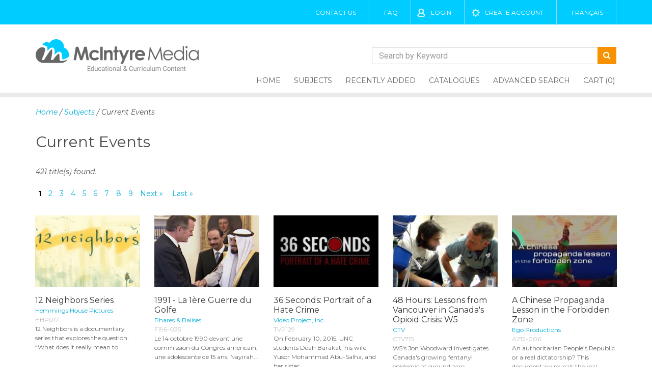

--- FILE ---
content_type: text/html; charset=UTF-8
request_url: https://www.mcintyre.ca/subjects/current-events/68
body_size: 9727
content:
<!DOCTYPE html>
<html lang="en">
    <head>
        <meta charset="utf-8">
        <!-- Force latest available IE rendering engine and Chrome Frame (if installed) -->
        <meta http-equiv="X-UA-Compatible" content="IE=edge,chrome=1">
        <title>Subjects - McIntyre Media Inc. - Educational &amp; Curriculum Video</title>
        <meta name="description" content="">
        <!-- Mobile Screen Resizing -->
        <meta name="viewport" content="width=device-width, initial-scale=1.0">
        <!-- Icons: place in the root directory -->
        <!-- https://github.com/audreyr/favicon-cheat-sheet -->
        <!-- feature detection -->
        <script src="/js/detects.js"></script>
        <!-- stylesheets -->
<link rel="stylesheet" href="/css/bootstrap.min.css">
<link rel="stylesheet" href="/css/main.framework.min.css?v=1600272501" type="text/css">
<link rel="stylesheet" href="/css/hotfix.min.css?v=1529377570" type="text/css">
<link rel="stylesheet" href="/css/main.min.css?v=1709843015" type="text/css">
<link rel="stylesheet" href="https://maxcdn.bootstrapcdn.com/font-awesome/4.7.0/css/font-awesome.min.css">
<script src="/js/jquery.min.js"></script>
<!--<link rel="stylesheet" href="/css/font-awesome.min.css"> --->
<script>
function imgErr(img, defaultimg) {
	var masterdefault = '/images/nophoto.svg';
	if (defaultimg != masterdefault && img.src == defaultimg)
		defaultimg = masterdefault;
	img.src = defaultimg;
}
</script>    </head>
    <body>
        <style>
@media screen and (min-width: 1200px) {
	#menu {
		bottom: -7px;
	}
}
@media screen and (min-width: 40em) {
	.main-header { height: 165px; }
	.main-header .logo { width: 300px; }
}
@media screen and (min-width: 60em) {
	.main-header .logo {
		width: 300px;
	}
}
@media screen and (min-width: 992px) {
	.main-header .logo {
		width: 320px;
	}
}
.main-header form { margin:0; }
.main-header .search-input-group {
	display: flex;
	align-items: stretch;
    margin-bottom: 10px;
}
.main-header input[type="search"] {
	margin-top: 0;
	border-right:0;
}
@media (min-width: 768px) {
	.main-header form { text-align:right; }
	.main-header .inline { display:inline-block; }
	.main-header .search-input-group {
		margin-top: 44px;
		width: 480px;
	}
}
@media (min-width: 768px) and (max-width:991px) {
	.main-header .search-input-group { width: 400px; }
}
@media (min-width: 992px) {
	.main-header { height: 169px; }
}
@media (min-width: 1200px) {
	.main-header { height: auto; }
}
</style>
        
        <!-- Old Browser Warning -->
        <!--[if lt IE 9]>
        <section class="container">
            Did you know that your web browser is a bit old? Some of the content on this site might not work right as a result. <a href="http://whatbrowser.org">Upgrade your browser</a> for a faster, better, and safer web experience.
        </section>
        <![endif]-->
        <!-- Top Header -->
        <div class="top-header">
            <div class="container">
				            	<a href="/contact-us" title="Contact" class="show-desktop">Contact Us</a>
                <a href="/faq" class="show-desktop">FAQ</a>	
                                <a class="login" href="/login">Login</a>
                <a class="create-account" href="/create-account">Create Account</a>
                				<a href="?lang=fr">Français</a>
            </div>
        </div>
        <!-- End Top Header -->
        
        <!-- Main Header -->
        <header class="main-header">
        <div class="container">
            <a class="logo" href="/"><img src="/img/logo.png"  alt="McIntyre Media Inc." /></a>
            
            <form name="myform" action="/advanced-search" method="post">
                <input type="hidden" name="searchtopleft" value="1" />
				<div class="inline">
				<div class="input-group search-input-group">
					<input type="search" class="form-control" id="seach-box-top" name="searchtitle" placeholder="Search by Keyword">
					<button type="submit" class="btn"><i class="fa fa-search"></i></button>
									</div>
				</div>
			</form>
            <nav>
                <!-- Skip Nav Link -->
                <a class="screen-reader screen-reader-focusable" href="#main">Skip to content</a>
                <ul id="menu">
                    <li><a  href="/" title="Home">Home</a></li>
                    <li><a  href="/subjects" title="Subjects">Subjects</a></li>
                    <li><a  href="/recently-added" title="Recently Added">Recently Added</a></li>
                    <li><a  href="/print-catalogues" title="Catalogues">Catalogues</a></li>
                    <li><a  href="/advanced-search/newsearch/1" title="Advanced Search">Advanced Search</a></li>
                    <li class="hide-desktop"><a href="/faq" title="FAQ">FAQ</a></li>
                    <li class="hide-desktop"><a href="/contact-us" title="Contact Us">Contact Us</a></li>
                                        <li><a  href="/cart" title="Cart" class="cart-over">Cart (0)</a></li>
                    <div id="cart-pop">
<table width="100%" border="0" align="center" cellpadding="4" cellspacing="0">
<tr> 
	<th>Item</th>
	<th>Format</th>   
	<th class="right">Price</th>
	<th width="40" class="right">Qty</th>
</tr>
</table>
</div> <!-- close #cart-pop -->
                </ul>
                


            </nav>
            </div>
			<div class="clearfix"></div>
        </header>
        <!-- End Main Header -->
		      
		<main id="main"> <!-- this is closed in footer.php -->

		<section class="middle-content-here">
     		<div class="container">

<em  class="crumbs"><a href="/">Home</a> / <a href="/subjects">Subjects</a> / Current Events</em><br />
<h2>Current Events</h2>

<em>421 title(s) found.</em></p>
<p id="pagination"><a href="/subjects/current-events/68/page/1" class="pagecurrent">1</a> <a href="/subjects/current-events/68/page/2" class="pagelink">2</a> <a href="/subjects/current-events/68/page/3" class="pagelink">3</a> <a href="/subjects/current-events/68/page/4" class="pagelink">4</a> <a href="/subjects/current-events/68/page/5" class="pagelink">5</a> <a href="/subjects/current-events/68/page/6" class="pagelink">6</a> <a href="/subjects/current-events/68/page/7" class="pagelink">7</a> <a href="/subjects/current-events/68/page/8" class="pagelink">8</a> <a href="/subjects/current-events/68/page/9" class="pagelink">9</a>  <a href="/subjects/current-events/68/page/2">Next &raquo;</a>&nbsp; <a title="Last" href="/subjects/current-events/68/page/9">Last &raquo;</a> </p>       			<div class="row result-row">
<div class="result">
	<a class="thumb-link" href="/titles/HHP017" title="12 Neighbors Series" style="background-image:url('https://mcweb1thumbnails.s3.amazonaws.com/HHP017-T.jpg?v=1685028993'),url('/images/nophoto.svg')"></a>
	<h2>12 Neighbors Series</h2>
	<span class="detail"><a href="/producers/hemmings-house-pictures/157">Hemmings House Pictures</a></span>
	<span class="detail">HHP017</span>
	<p>12 Neighbors is a documentary series that explores the question: “What does it really mean to...</p>
    <div class="clear"></div>
</div><div class="result">
	<a class="thumb-link" href="/titles/F196-035" title="1991 - La 1ère Guerre du Golfe" style="background-image:url('https://mcweb1thumbnails.s3.amazonaws.com/F196-035-T.jpg?v=1708964873'),url('/images/nophoto.svg')"></a>
	<h2>1991 - La 1ère Guerre du Golfe</h2>
	<span class="detail"><a href="/producers/phares---balises/105">Phares & Balises</a></span>
	<span class="detail">F196-035</span>
	<p>Le 14 octobre 1990 devant une commission du Congrès américain, une adolescente de 15 ans, Nayirah...</p>
    <div class="clear"></div>
</div><div class="result">
	<a class="thumb-link" href="/titles/TVP129" title="36 Seconds: Portrait of a Hate Crime" style="background-image:url('https://mcweb1thumbnails.s3.amazonaws.com/TVP129-T.jpg?v=1732216198'),url('/images/nophoto.svg')"></a>
	<h2>36 Seconds: Portrait of a Hate Crime</h2>
	<span class="detail"><a href="/producers/video-project--inc/219">Video Project, Inc.</a></span>
	<span class="detail">TVP129</span>
	<p>On February 10, 2015, UNC students Deah Barakat, his wife Yusor Mohammad Abu-Salha, and her sister...</p>
    <div class="clear"></div>
</div><div class="result">
	<a class="thumb-link" href="/titles/CTV715" title="48 Hours: Lessons from Vancouver in Canada's Opioid Crisis: W5" style="background-image:url('https://mcweb1thumbnails.s3.amazonaws.com/CTV715a-T.jpg?v=1685026759'),url('/images/nophoto.svg')"></a>
	<h2>48 Hours: Lessons from Vancouver in Canada's Opioid Crisis: W5</h2>
	<span class="detail"><a href="/producers/ctv/32">CTV</a></span>
	<span class="detail">CTV715</span>
	<p>W5's Jon Woodward investigates Canada's growing fentanyl epidemic at ground zero - Vancouver's...</p>
    <div class="clear"></div>
</div><div class="result">
	<a class="thumb-link" href="/titles/A212-006" title="A Chinese Propaganda Lesson in the Forbidden Zone" style="background-image:url('https://mcweb1thumbnails.s3.amazonaws.com/A212-006.JPG-T.jpg?v=1731288625'),url('/images/nophoto.svg')"></a>
	<h2>A Chinese Propaganda Lesson in the Forbidden Zone</h2>
	<span class="detail"><a href="/producers/ego-productions/317">Ego Productions</a></span>
	<span class="detail">A212-006</span>
	<p>An authoritarian People’s Republic or a real dictatorship? This documentary reveals the real...</p>
    <div class="clear"></div>
</div><div class="result">
	<a class="thumb-link" href="/titles/CTV926" title="A Conversation with the Prime Minister 2022" style="background-image:url('https://mcweb1thumbnails.s3.amazonaws.com/CTV926.JPG-T.jpg?v=1684440715'),url('/images/nophoto.svg')"></a>
	<h2>A Conversation with the Prime Minister 2022</h2>
	<span class="detail"><a href="/producers/ctv/32">CTV</a></span>
	<span class="detail">CTV926</span>
	<p>Prime Minister Justin Trudeau sat down with CTV National News Chief News Anchor and Senior Editor...</p>
    <div class="clear"></div>
</div><div class="result">
	<a class="thumb-link" href="/titles/CTV618" title="A New Approach: W5" style="background-image:url('https://mcweb1thumbnails.s3.amazonaws.com/CTV618-T.jpg?v=1684440715'),url('/images/nophoto.svg')"></a>
	<h2>A New Approach: W5</h2>
	<span class="detail"><a href="/producers/ctv/32">CTV</a></span>
	<span class="detail">CTV618</span>
	<p>In the past three seasons, W5 has been reporting about the crisis of violence in Canadian long-term...</p>
    <div class="clear"></div>
</div><div class="result">
	<a class="thumb-link" href="/titles/CTV766" title="A New Leaf: W5" style="background-image:url('https://mcweb1thumbnails.s3.amazonaws.com/CTV766-T.jpg?v=1713385463'),url('/images/nophoto.svg')"></a>
	<h2>A New Leaf: W5</h2>
	<span class="detail"><a href="/producers/ctv/32">CTV</a></span>
	<span class="detail">CTV766</span>
	<p>Peter Akman reports from Opaskwayak Cree Nation in Manitoba, where Chief Christian Sinclair devised...</p>
    <div class="clear"></div>
</div><div class="result">
	<a class="thumb-link" href="/titles/NSF004" title="A Small Part of Me" style="background-image:url('https://mcweb1thumbnails.s3.amazonaws.com/NSF004a-T.jpg?v=1684440715'),url('/images/nophoto.svg')"></a>
	<h2>A Small Part of Me</h2>
	<span class="detail"><a href="/producers/nootka-street-film-company-inc/164">Nootka Street Film Company Inc.</a></span>
	<span class="detail">NSF004</span>
	<p>Tobin, a transgender teen prepares for his acting debut where he’ll be playing a male leading...</p>
    <div class="clear"></div>
</div><div class="result">
	<a class="thumb-link" href="/titles/CTV783" title="A Space Odyssey: W5" style="background-image:url('https://mcweb1thumbnails.s3.amazonaws.com/CTV783.png-T.jpg?v=1684440715'),url('/images/nophoto.svg')"></a>
	<h2>A Space Odyssey: W5</h2>
	<span class="detail"><a href="/producers/ctv/32">CTV</a></span>
	<span class="detail">CTV783</span>
	<p>Getting a live interview with David Saint-Jacques from the International Space Station takes an...</p>
    <div class="clear"></div>
</div><div class="result">
	<a class="thumb-link" href="/titles/WM0008EN" title="A Stolen Sister - Cheyenne Fox: The Wapikoni Indigenous Filmmakers Collection" style="background-image:url('https://mcweb1thumbnails.s3.amazonaws.com/WM0008.JPG-T.jpg?v=1713657292'),url('/images/nophoto.svg')"></a>
	<h2>A Stolen Sister - Cheyenne Fox: The Wapikoni Indigenous...</h2>
	<span class="detail"><a href="/producers/wapikoni-mobile/430">Wapikoni Mobile</a></span>
	<span class="detail">WM0008EN</span>
	<p>Addresses the collective trauma affecting the First Nations of Canada caused by the missing and...</p>
    <div class="clear"></div>
</div><div class="result">
	<a class="thumb-link" href="/titles/SCTV07" title="A Tested Relationship - The U.S. and Mexico: Great Decisions 2019 Series" style="background-image:url('https://mcweb1thumbnails.s3.amazonaws.com/SCTV07-T.jpg?v=1713657426'),url('/images/nophoto.svg')"></a>
	<h2>A Tested Relationship - The U.S. and Mexico: Great Decisions...</h2>
	<span class="detail"><a href="/producers/scorpion-television/470">Scorpion Television</a></span>
	<span class="detail">SCTV07</span>
	<p>The U.S. relationship with Mexico has been in the spotlight in recent months because of the...</p>
    <div class="clear"></div>
</div><div class="result">
	<a class="thumb-link" href="/titles/CTV705" title="A Time of Healing: W5" style="background-image:url('https://mcweb1thumbnails.s3.amazonaws.com/CTV705-T.jpg?v=1684440715'),url('/images/nophoto.svg')"></a>
	<h2>A Time of Healing: W5</h2>
	<span class="detail"><a href="/producers/ctv/32">CTV</a></span>
	<span class="detail">CTV705</span>
	<p>W5's Victor Malarek follows the recovery of Mykola Nyzhnykovskyi, who was left a triple amputee by...</p>
    <div class="clear"></div>
</div><div class="result">
	<a class="thumb-link" href="/titles/CTV869" title="A Town Divided: W5" style="background-image:url('https://mcweb1thumbnails.s3.amazonaws.com/CTV869-T.jpg?v=1684440715'),url('/images/nophoto.svg')"></a>
	<h2>A Town Divided: W5</h2>
	<span class="detail"><a href="/producers/ctv/32">CTV</a></span>
	<span class="detail">CTV869</span>
	<p>Rayne Gelinas has a crystal clear memory of the day the Pride flag was raised in her small town...</p>
    <div class="clear"></div>
</div><div class="result">
	<a class="thumb-link" href="/titles/ICE023" title="Above All Else" style="background-image:url('https://mcweb1thumbnails.s3.amazonaws.com/ICE023c-T.jpg?v=1684440715'),url('/images/nophoto.svg')"></a>
	<h2>Above All Else</h2>
	<span class="detail"><a href="/producers/indiecan-entertainment-inc/84">Indiecan Entertainment Inc.</a></span>
	<span class="detail">ICE023</span>
	<p>One man will risk it all to stop the tar sands of the Keystone XL oil pipeline from crossing his...</p>
    <div class="clear"></div>
</div><div class="result">
	<a class="thumb-link" href="/titles/CTV660" title="Abusive Care: W5" style="background-image:url('https://mcweb1thumbnails.s3.amazonaws.com/CTV660c-T.jpg?v=1684440715'),url('/images/nophoto.svg')"></a>
	<h2>Abusive Care: W5</h2>
	<span class="detail"><a href="/producers/ctv/32">CTV</a></span>
	<span class="detail">CTV660</span>
	<p>Over the course of a one year investigation, W5 uncovered at least 1,500 cases of staff-to-resident...</p>
    <div class="clear"></div>
</div><div class="result">
	<a class="thumb-link" href="/titles/CTV730" title="Act of Kindness: W5" style="background-image:url('https://mcweb1thumbnails.s3.amazonaws.com/CTV730-T.jpg?v=1684440715'),url('/images/nophoto.svg')"></a>
	<h2>Act of Kindness: W5</h2>
	<span class="detail"><a href="/producers/ctv/32">CTV</a></span>
	<span class="detail">CTV730</span>
	<p>The story of how one Las Vegas bartender comforted a dying Canadian man who was gunned down in the...</p>
    <div class="clear"></div>
</div><div class="result">
	<a class="thumb-link" href="/titles/SVP501" title="Africville: re:LOCATION: How Uprooted Communities Fight to Survive Series" style="background-image:url('https://mcweb1thumbnails.s3.amazonaws.com/SVP501.jpeg-T.jpg?v=1713657292'),url('/images/nophoto.svg')"></a>
	<h2>Africville: re:LOCATION: How Uprooted Communities Fight to...</h2>
	<span class="detail"><a href="/producers/sound-venture/160">Sound Venture</a></span>
	<span class="detail">SVP501</span>
	<p>In Africville, its troubled past and the turbulent present dynamically coalesce to spotlight a...</p>
    <div class="clear"></div>
</div><div class="result">
	<a class="thumb-link" href="/titles/CTV696" title="After Ebola: W5" style="background-image:url('https://mcweb1thumbnails.s3.amazonaws.com/CTV696-T.jpg?v=1685026759'),url('/images/nophoto.svg')"></a>
	<h2>After Ebola: W5</h2>
	<span class="detail"><a href="/producers/ctv/32">CTV</a></span>
	<span class="detail">CTV696</span>
	<p>Before the U.S. Civil War brutally settled the issue of slavery, more than 1,500 freed and...</p>
    <div class="clear"></div>
</div><div class="result">
	<a class="thumb-link" href="/titles/041643" title="After Newtown: Guns in America" style="background-image:url('https://mcweb1thumbnails.s3.amazonaws.com/041643-T.jpg?v=1685028321'),url('/images/nophoto.svg')"></a>
	<h2>After Newtown: Guns in America</h2>
	<span class="detail"><a href="/producers/pbs-video/55">PBS Video</a></span>
	<span class="detail">041643</span>
	<p>In April 1775, it took the Minuteman roughly fifteen seconds to load, aim, and fire each musket at...</p>
    <div class="clear"></div>
</div><div class="result">
	<a class="thumb-link" href="/titles/CTV773" title="Against All Odds: W5" style="background-image:url('https://mcweb1thumbnails.s3.amazonaws.com/CTV773-T.jpg?v=1685026759'),url('/images/nophoto.svg')"></a>
	<h2>Against All Odds: W5</h2>
	<span class="detail"><a href="/producers/ctv/32">CTV</a></span>
	<span class="detail">CTV773</span>
	<p>For decades, Rockford, IL made national headlines - rampant unemployment, gang violence and murders...</p>
    <div class="clear"></div>
</div><div class="result">
	<a class="thumb-link" href="/titles/CTV562" title="Air Rage: W5" style="background-image:url('https://mcweb1thumbnails.s3.amazonaws.com/CTV562-T.jpg?v=1685026759'),url('/images/nophoto.svg')"></a>
	<h2>Air Rage: W5</h2>
	<span class="detail"><a href="/producers/ctv/32">CTV</a></span>
	<span class="detail">CTV562</span>
	<p>The purchase of F-35 fighter jets may be Canada's most costly defence purchase ever, but will the...</p>
    <div class="clear"></div>
</div><div class="result">
	<a class="thumb-link" href="/titles/CTV657" title="All About Tom: W5" style="background-image:url('https://mcweb1thumbnails.s3.amazonaws.com/CTV657b-T.jpg?v=1685026759'),url('/images/nophoto.svg')"></a>
	<h2>All About Tom: W5</h2>
	<span class="detail"><a href="/producers/ctv/32">CTV</a></span>
	<span class="detail">CTV657</span>
	<p>W5's Lloyd Robertson sits down with NDP Leader Tom Mulcair to discuss taking on the Harper...</p>
    <div class="clear"></div>
</div><div class="result">
	<a class="thumb-link" href="/titles/CTV933" title="Amazing Grace: W5" style="background-image:url('https://mcweb1thumbnails.s3.amazonaws.com/CTV933-T.jpg?v=1716302825'),url('/images/nophoto.svg')"></a>
	<h2>Amazing Grace: W5</h2>
	<span class="detail"><a href="/producers/ctv/32">CTV</a></span>
	<span class="detail">CTV933</span>
	<p>Sandie Rinaldo interviews Catherine Wreford Ledlow, who won Season 8 of The Amazing Race Canada...</p>
    <div class="clear"></div>
</div><div class="result">
	<a class="thumb-link" href="/titles/CTV842" title="American Chaos: W5" style="background-image:url('https://mcweb1thumbnails.s3.amazonaws.com/CTV842-T.jpg?v=1685026759'),url('/images/nophoto.svg')"></a>
	<h2>American Chaos: W5</h2>
	<span class="detail"><a href="/producers/ctv/32">CTV</a></span>
	<span class="detail">CTV842</span>
	<p>The United States of America is embroiled in some of the greatest challenges it's faced in decades...</p>
    <div class="clear"></div>
</div><div class="result">
	<a class="thumb-link" href="/titles/TVP085" title="American Totem: Reckoning With Gun Cultures" style="background-image:url('https://mcweb1thumbnails.s3.amazonaws.com/TVP085-T.jpg?v=1685028321'),url('/images/nophoto.svg')"></a>
	<h2>American Totem: Reckoning With Gun Cultures</h2>
	<span class="detail"><a href="/producers/video-project--inc/219">Video Project, Inc.</a></span>
	<span class="detail">TVP085</span>
	<p>After public mass shootings, the national gun debate consists of predictable talking points that...</p>
    <div class="clear"></div>
</div><div class="result">
	<a class="thumb-link" href="/titles/PR0012" title="American Trial: The Eric Garner Story" style="background-image:url('https://mcweb1thumbnails.s3.amazonaws.com/PR0012.png-T.jpg?v=1685028321'),url('/images/nophoto.svg')"></a>
	<h2>American Trial: The Eric Garner Story</h2>
	<span class="detail"><a href="/producers/passion-river-films/222">Passion River Films</a></span>
	<span class="detail">PR0012</span>
	<p>The idea is powerfully simple: engage the services of two actual legal teams to create a rigorous...</p>
    <div class="clear"></div>
</div><div class="result">
	<a class="thumb-link" href="/titles/SCTV24" title="Americans and the World: Great Decisions 2020 Series" style="background-image:url('https://mcweb1thumbnails.s3.amazonaws.com/SCTV24-T.jpg?v=1713657426'),url('/images/nophoto.svg')"></a>
	<h2>Americans and the World: Great Decisions 2020 Series</h2>
	<span class="detail"><a href="/producers/scorpion-television/470">Scorpion Television</a></span>
	<span class="detail">SCTV24</span>
	<p>In a democracy, foreign policy and diplomacy must be directed by the people, but survey after...</p>
    <div class="clear"></div>
</div><div class="result">
	<a class="thumb-link" href="/titles/SCTV11" title="America’s Diplomats: Great Decisions 2019 Series" style="background-image:url('https://mcweb1thumbnails.s3.amazonaws.com/SCTV11a.JPG-T.jpg?v=1753492038'),url('/images/nophoto.svg')"></a>
	<h2>America’s Diplomats: Great Decisions 2019 Series</h2>
	<span class="detail"><a href="/producers/scorpion-television/470">Scorpion Television</a></span>
	<span class="detail">SCTV11</span>
	<p>For generations, American diplomats have shaped history. They found support for our independence...</p>
    <div class="clear"></div>
</div><div class="result">
	<a class="thumb-link" href="/titles/PT0025" title="An Astronaut, Plus A Legend - James Hansen: The Green Interview Series" style="background-image:url('https://mcweb1thumbnails.s3.amazonaws.com/PT0025.JPG-T.jpg?v=1713657292'),url('/images/nophoto.svg')"></a>
	<h2>An Astronaut, Plus A Legend - James Hansen: The Green Interview...</h2>
	<span class="detail"><a href="/producers/paper-tiger/130">Paper Tiger</a></span>
	<span class="detail">PT0025</span>
	<p>James Hansen is a NASA scientist who issued the first widely publicized warnings about climate...</p>
    <div class="clear"></div>
</div><div class="result">
	<a class="thumb-link" href="/titles/MB1000" title="Analogue Revolution: How Feminist Media Changed the World" style="background-image:url('https://mcweb1thumbnails.s3.amazonaws.com/MB1000.JPG-T.jpg?v=1709297012'),url('/images/nophoto.svg')"></a>
	<h2>Analogue Revolution: How Feminist Media Changed the World</h2>
	<span class="detail"><a href="/producers/marusya-bociurkiw/550">Marusya Bociurkiw</a></span>
	<span class="detail">MB1000</span>
	<p>Warning: This video contains some brief images from archival women’s magazines and films showing...</p>
    <div class="clear"></div>
</div><div class="result">
	<a class="thumb-link" href="/titles/041953" title="And She Could Be Next" style="background-image:url('https://mcweb1thumbnails.s3.amazonaws.com/041953.png-T.jpg?v=1685028321'),url('/images/nophoto.svg')"></a>
	<h2>And She Could Be Next</h2>
	<span class="detail"><a href="/producers/pbs-video/55">PBS Video</a></span>
	<span class="detail">041953</span>
	<p>And She Could Be Next tells the story of a defiant movement of women of color transforming...</p>
    <div class="clear"></div>
</div><div class="result">
	<a class="thumb-link" href="/titles/PT0009" title="Anders Hayden: A Good Life Redefined - The Green Interview Series" style="background-image:url('https://mcweb1thumbnails.s3.amazonaws.com/PT0009.png-T.jpg?v=1713657784'),url('/images/nophoto.svg')"></a>
	<h2>Anders Hayden: A Good Life Redefined - The Green Interview Series</h2>
	<span class="detail"><a href="/producers/paper-tiger/130">Paper Tiger</a></span>
	<span class="detail">PT0009</span>
	<p>This episode of The Green Interview features Anders Hayden, author of Sharing the Work Sparing the...</p>
    <div class="clear"></div>
</div><div class="result">
	<a class="thumb-link" href="/titles/NSF005" title="Angela" style="background-image:url('https://mcweb1thumbnails.s3.amazonaws.com/NSF005-T.jpg?v=1685026759'),url('/images/nophoto.svg')"></a>
	<h2>Angela</h2>
	<span class="detail"><a href="/producers/nootka-street-film-company-inc/164">Nootka Street Film Company Inc.</a></span>
	<span class="detail">NSF005</span>
	<p>This short documentary explores a week in the life of Angela - a roller derby athlete and...</p>
    <div class="clear"></div>
</div><div class="result">
	<a class="thumb-link" href="/titles/MCI850" title="Anti-Racism Awareness Playlist" style="background-image:url('https://mcweb1thumbnails.s3.amazonaws.com/MCI850.JPG-T.jpg?v=1685028080'),url('/images/nophoto.svg')"></a>
	<h2>Anti-Racism Awareness Playlist</h2>
	<span class="detail"></span>
	<span class="detail">MCI850</span>
	<p>The video programs and resource guides in this streaming playlist allow viewers to investigate...</p>
    <div class="clear"></div>
</div><div class="result">
	<a class="thumb-link" href="/titles/A269-002" title="Are Financial Markets Going Crazy?" style="background-image:url('https://mcweb1thumbnails.s3.amazonaws.com/F269-002-T.jpg?v=1685029752'),url('/images/nophoto.svg')"></a>
	<h2>Are Financial Markets Going Crazy?</h2>
	<span class="detail"><a href="/producers/ill--gitime-d--fense/332">Illégitime Défense</a></span>
	<span class="detail">A269-002</span>
	<p>In 1995, Nick Leeson almost provokes Baring’s bankruptcy. In 2001, Enron stands accused of a...</p>
    <div class="clear"></div>
</div><div class="result">
	<a class="thumb-link" href="/titles/BAM1341" title="Arrivals: Prison Series 2" style="background-image:url('https://mcweb1thumbnails.s3.amazonaws.com/BAM1341-T.jpg?v=1716476708'),url('/images/nophoto.svg')"></a>
	<h2>Arrivals: Prison Series 2</h2>
	<span class="detail"><a href="/producers/blue-ant-media/92">Blue Ant Media</a></span>
	<span class="detail">BAM1341</span>
	<p>**Contains course language**
The multi-award-winning documentary series returns for a new series...</p>
    <div class="clear"></div>
</div><div class="result">
	<a class="thumb-link" href="/titles/CTV960" title="Arsenic Air: W5" style="background-image:url('https://mcweb1thumbnails.s3.amazonaws.com/CTV960.JPG-T.jpg?v=1711111296'),url('/images/nophoto.svg')"></a>
	<h2>Arsenic Air: W5</h2>
	<span class="detail"><a href="/producers/ctv/32">CTV</a></span>
	<span class="detail">CTV960</span>
	<p>Genevieve Beauchemin investigates why Canada's only copper smelter has been allowed to spew...</p>
    <div class="clear"></div>
</div><div class="result">
	<a class="thumb-link" href="/titles/SCTV22" title="Artificial Intelligence - The Global Race for the New Frontier: Great Decisions 2020 Series" style="background-image:url('https://mcweb1thumbnails.s3.amazonaws.com/SCTV22-T.jpg?v=1713657426'),url('/images/nophoto.svg')"></a>
	<h2>Artificial Intelligence - The Global Race for the New Frontier...</h2>
	<span class="detail"><a href="/producers/scorpion-television/470">Scorpion Television</a></span>
	<span class="detail">SCTV22</span>
	<p>Policymakers in many countries are developing plans and funding research in artificial intelligence...</p>
    <div class="clear"></div>
</div><div class="result">
	<a class="thumb-link" href="/titles/F259-026" title="Ashbal, les lionceaux de Califat" style="background-image:url('https://mcweb1thumbnails.s3.amazonaws.com/F259-026-T.jpg?v=1685029752'),url('/images/nophoto.svg')"></a>
	<h2>Ashbal, les lionceaux de Califat</h2>
	<span class="detail"><a href="/producers/arte-france/304">ARTE France</a>, <a href="/producers/memento/347">Memento</a></span>
	<span class="detail">F259-026</span>
	<p>Les membres de l'Etat Islamique les appellent “les lionceaux”. Ils ont entre 4 et 16 ans. Ils...</p>
    <div class="clear"></div>
</div><div class="result">
	<a class="thumb-link" href="/titles/F259-026" title="Ashbal, les lionceaux de Califat" style="background-image:url('https://mcweb1thumbnails.s3.amazonaws.com/F259-026-T.jpg?v=1685029752'),url('/images/nophoto.svg')"></a>
	<h2>Ashbal, les lionceaux de Califat</h2>
	<span class="detail"><a href="/producers/arte-france/304">ARTE France</a>, <a href="/producers/memento/347">Memento</a></span>
	<span class="detail">F259-026</span>
	<p>Les membres de l'Etat Islamique les appellent “les lionceaux”. Ils ont entre 4 et 16 ans. Ils...</p>
    <div class="clear"></div>
</div><div class="result">
	<a class="thumb-link" href="/titles/A173-036" title="Asian Maids, Invisible Modern Slaves" style="background-image:url('https://s3.amazonaws.com/cinefete.codegenome.com/uploads/product/screenshot/82979/thumb_petites_bonnes_asiatiques.jpg'),url('/images/nophoto.svg')"></a>
	<h2>Asian Maids, Invisible Modern Slaves</h2>
	<span class="detail"><a href="/producers/tournez-s-il-vous-plait/384">Tournez S'il Vous Plait</a></span>
	<span class="detail">A173-036</span>
	<p>In Asia and in the Middle East, in the privacy of many family homes and hidden from the eyes of the...</p>
    <div class="clear"></div>
</div><div class="result">
	<a class="thumb-link" href="/titles/LSD166" title="Ask No Questions" style="background-image:url('https://mcweb1thumbnails.s3.amazonaws.com/LSD166.jpeg-T.jpg?v=1685026759'),url('/images/nophoto.svg')"></a>
	<h2>Ask No Questions</h2>
	<span class="detail"><a href="/producers/lofty-sky-distribution/176">Lofty Sky Distribution</a></span>
	<span class="detail">LSD166</span>
	<p>When Chinese state TV blames his faith for a fiery public suicide, Chen Ruichang is detained in a...</p>
    <div class="clear"></div>
</div><div class="result">
	<a class="thumb-link" href="/titles/CTV498" title="Baby Business: The Murky World of Reproductive Medicine: W5" style="background-image:url('https://mcweb1thumbnails.s3.amazonaws.com/CTV498c-T.jpg?v=1759951388'),url('/images/nophoto.svg')"></a>
	<h2>Baby Business: The Murky World of Reproductive Medicine: W5</h2>
	<span class="detail"><a href="/producers/ctv/32">CTV</a></span>
	<span class="detail">CTV498</span>
	<p>The birth of a new baby signifies hope, promise and family.  But for an estimated one in 10...</p>
    <div class="clear"></div>
</div><div class="result">
	<a class="thumb-link" href="/titles/F269-007" title="Bachar, moi ou le chaos" style="background-image:url('https://mcweb1thumbnails.s3.amazonaws.com/A269-007-T.jpg?v=1695050917'),url('/images/nophoto.svg')"></a>
	<h2>Bachar, moi ou le chaos</h2>
	<span class="detail"><a href="/producers/ill--gitime-d--fense/332">Illégitime Défense</a></span>
	<span class="detail">F269-007</span>
	<p>Alors que la Syrie est en proie à une guerre sanglante qui dure depuis plus de cinq ans, ce...</p>
    <div class="clear"></div>
</div><div class="result">
	<a class="thumb-link" href="/titles/CTV848" title="Balarama: W5" style="background-image:url('https://mcweb1thumbnails.s3.amazonaws.com/CTV848-T.jpg?v=1694110775'),url('/images/nophoto.svg')"></a>
	<h2>Balarama: W5</h2>
	<span class="detail"><a href="/producers/ctv/32">CTV</a></span>
	<span class="detail">CTV848</span>
	<p>Balarama Holness, a law student and community organizer who once played professional Canadian...</p>
    <div class="clear"></div>
</div><div class="result">
	<a class="thumb-link" href="/titles/CTV557" title="Be A Donor: Canada AM" style="background-image:url('https://mcweb1thumbnails.s3.amazonaws.com/CTV557B-T.jpg?v=1685026759'),url('/images/nophoto.svg')"></a>
	<h2>Be A Donor: Canada AM</h2>
	<span class="detail"><a href="/producers/ctv/32">CTV</a></span>
	<span class="detail">CTV557</span>
	<p>Canadian organ donor advocate and recent transplant recipient Hélène Campbell catapulted organ...</p>
    <div class="clear"></div>
</div><div class="result">
	<a class="thumb-link" href="/titles/CTV606" title="Behind the Barn Door: W5" style="background-image:url('https://mcweb1thumbnails.s3.amazonaws.com/CTV606-T.jpg?v=1685026759'),url('/images/nophoto.svg')"></a>
	<h2>Behind the Barn Door: W5</h2>
	<span class="detail"><a href="/producers/ctv/32">CTV</a></span>
	<span class="detail">CTV606</span>
	<p>Egg farming in Canada is a billion - dollar industry with over 600 million dozen eggs produced each...</p>
    <div class="clear"></div>
</div><div class="result">
	<a class="thumb-link" href="/titles/CTV772" title="Benched: W5" style="background-image:url('https://mcweb1thumbnails.s3.amazonaws.com/CTV772.png-T.jpg?v=1699476442'),url('/images/nophoto.svg')"></a>
	<h2>Benched: W5</h2>
	<span class="detail"><a href="/producers/ctv/32">CTV</a></span>
	<span class="detail">CTV772</span>
	<p>Scott Johnson landed his dream gig, touring with one of the biggest rock bands in the world...</p>
    <div class="clear"></div>
</div><div class="result">
	<a class="thumb-link" href="/titles/PR4256" title="Between The Shades" style="background-image:url('https://mcweb1thumbnails.s3.amazonaws.com/PR4256-T.jpg?v=1685028321'),url('/images/nophoto.svg')"></a>
	<h2>Between The Shades</h2>
	<span class="detail"><a href="/producers/passion-river-films/222">Passion River Films</a></span>
	<span class="detail">PR4256</span>
	<p>Fifty conversations exploring the many different shades of being “gay” in America.  This...</p>
    <div class="clear"></div>
</div>				</div> <!-- close .row -->
<!-- Pagination -->
<p id="pagination"><a href="/subjects/current-events/68/page/1" class="pagecurrent">1</a> <a href="/subjects/current-events/68/page/2" class="pagelink">2</a> <a href="/subjects/current-events/68/page/3" class="pagelink">3</a> <a href="/subjects/current-events/68/page/4" class="pagelink">4</a> <a href="/subjects/current-events/68/page/5" class="pagelink">5</a> <a href="/subjects/current-events/68/page/6" class="pagelink">6</a> <a href="/subjects/current-events/68/page/7" class="pagelink">7</a> <a href="/subjects/current-events/68/page/8" class="pagelink">8</a> <a href="/subjects/current-events/68/page/9" class="pagelink">9</a>  <a href="/subjects/current-events/68/page/2">Next &raquo;</a>&nbsp; <a title="Last" href="/subjects/current-events/68/page/9">Last &raquo;</a> </p>			</div> <!-- close .container -->
		</section> <!-- close .middle-content-here -->
        
 		<section class="promo new-one">
            <div class="container">
                <h3>Browse Our Collection By Subject</h3>
            <a class="view-all" href="/subjects">View All Subjects</a>
            </div>
        </section> <!-- End Promo -->
        

    </main>
    <!-- End Main -->
    <!-- Start Footer -->
    <footer>
    <section class="footer-part">
        <div  class="container">
        <div class="row">
                        <div class="col-sm-4 col-lg-3 contact">
                <h3>Contact Us</h3>
                <address>
                    <span style="font-size:20px;font-style:normal;">McIntyre Media Inc.</span><br/>
                    203-75 First Street <br/>
                    Orangeville ON L9W 5B6
                </address>
                <p class="phone" style="font-size: 14px;">Toll Free 1-800-565-3036<br/>
                   
                Fax (519) 942-8489<br />
				Email  <a href="mailto:info@mcintyre.ca">info@mcintyre.ca</a></p>
            </div><!-- End Footer Contact Section -->
                        <div class="col-sm-4 col-lg-3 services">
                <h3>Services</h3>
                <ul>
                    <li><a href="/individual-videos">Individual Videos</a></li>
                    <li><a href="/recently-added">Recently Added</a></li>
                    <li><a href="/oncore-cancore">ON-CORE / CAN-CORE</a></li>
                    <li><a href="/films-on-demand-infobase-learning">Films on Demand / Infobase Learning</a></li>
                    <li><a href="/streaming-and-hosting-services">Streaming & Hosting Services</a></li>
                    <li><a href="/mcintyre-playlists">McIntyre Playlists</a></li>
                </ul>
            </div><!-- End Footer Services Section -->
            <div class="col-md-4 col-lg-3 recent-news">
				
                           
            </div><!-- End Recent News Section -->
                        <div class="col-sm-4 col-lg-3 newsletter-signup">
                <h3>Newsletter Signup</h3>
                <p>Sign up to our Newsletter to receive new program alerts and special offers.</p>
                				<form id="newsletterForm" action="/ajax-newsletter" method="post">
					<input type="email" id="newsletterEmail" name="newsletterEmail" autocomplete="Email" aria-label="Email" maxlength="200" required placeholder="enter your email address">
					<button type="submit" class="newssend"><span class="sr-only">Subscribe</span>&nbsp;</button>
					<p class="text-success" style="display:none;font-weight:bold">Success</p>
					<p class="text-danger" style="display:none;font-weight:bold">Failed</p>
				</form>
				<script type="text/javascript" src="/js/newsletter-signup.js"></script>
                <div class="social-cards-nav">
                    <img class="cards" src="/img/credit-cards-sprite.png" alt="" />
                    <ul class="social">
                        <li><a href="https://www.facebook.com/mcintyremediainc/" target="_blank"><i class="fa fa-facebook-f"></i></a></li>
                        <li><a href="https://twitter.com/mcintyre_media" target="_blank"> <i class="fa fa-twitter"></i></a></li>
                    </ul>
                    </div><!-- end social-cards-nav -->
            </div><!-- End Nesletter Sign up Section -->
            <div class="bottom-content">
                <div class="identity">
                    <img src="/img/mcintyre-logo-white.png" alt="McIntyre Media" />
                    <p>Copyright 2025 McIntyre Media | All rights reserved</p>
                </div><!-- End Bottom Identity Secion -->
                <nav class="bottom-nav">
                    <ul>
                        <li class="current-page"><a href="/" title="">Home</a></li>
                        <li><a href="/individual-videos" title="">Titles</a></li>
                        <li><a href="/about-us" title="">About Us</a></li>
                        
                        <li><a href="/print-catalogues" title="">Catalogues</a></li>
                        <li><a href="/cart" title="">Cart</a></li>
                        <li><a href="/faq" title="">FAQ</a></li>
                        <li><a href="/login" title="">Login</a></li>
                    </ul>
                </nav><!--end Bottom Nav Section -->
                <div class="terms-condition">
                    <a href="/terms-and-conditions" title="terms-and-conditions">Terms and Conditions</a><br/>
                    <a href="/privacy-policy" title="privacy-policy">Privacy Policy</a>
                </div><!-- End Terms and Condition Section -->
            </div>
        </div>
        </div>
        </section>
    </footer>
    <!-- End Footer -->

<script src="/js/bootstrap.min.js"></script>
<script src="/js/main.min.js"></script>
<script>
$(document).ready(function(){
	$('#menu').slicknav();
	
	$(".result").mouseover( function () {
		$(this).find("a.minibluebutton").css("background","#f79100");
 	});
	$(".result").mouseout( function () {
		$(this).find("a.minibluebutton").css("background","#ccc");
 	});
	$(".cart-over").mouseover( function () {
		$("#cart-pop").slideDown("fast");
 	});
	$(".cart-over").mouseout( function () {
		$("#cart-pop").slideUp("fast");
 	});
	
	$(".newssend").click(function() {
		$("#efrm").submit();
	});

});
</script>
<!-- Global site tag (gtag.js) - Google Analytics -->
<script async src="https://www.googletagmanager.com/gtag/js?id=UA-338278-31"></script>
<script>
  window.dataLayer = window.dataLayer || [];
  function gtag(){dataLayer.push(arguments);}
  gtag('js', new Date());

  gtag('config', 'UA-338278-31');
</script>
<!-- Active Campaign tracking -->
<script>
    (function(e,t,o,n,p,r,i){e.visitorGlobalObjectAlias=n;e[e.visitorGlobalObjectAlias]=e[e.visitorGlobalObjectAlias]||function(){(e[e.visitorGlobalObjectAlias].q=e[e.visitorGlobalObjectAlias].q||[]).push(arguments)};e[e.visitorGlobalObjectAlias].l=(new Date).getTime();r=t.createElement("script");r.src=o;r.async=true;i=t.getElementsByTagName("script")[0];i.parentNode.insertBefore(r,i)})(window,document,'https://diffuser-cdn.app-us1.com/diffuser/diffuser.js',"vgo");
    vgo('setAccount', '253013739');
    vgo('setTrackByDefault', true);
    vgo('process');
</script>
    </body>
</html>

--- FILE ---
content_type: text/css
request_url: https://www.mcintyre.ca/css/main.framework.min.css?v=1600272501
body_size: 1946
content:
@import "https://fonts.googleapis.com/css?family=Roboto";@import "https://fonts.googleapis.com/css?family=Montserrat:300,300i,400,400i,700,700i";body,html{font-family:Montserrat,Arial,sans-serif}a,h1,h2,h3,h4,h5,h6{word-wrap:break-word}img,video{height:auto}embed,iframe,img,object,table{max-width:100%}.slicknav_menu,.slicknav_menu *{box-sizing:border-box}html{overflow-y:scroll}body{background:#fff;color:#4c4c4c;line-height:1.5;margin:0}.btn,h1,h2,h3,h4,h5,h6{line-height:1.2;font-weight:400}p{margin:0 0 1.5625em}aside{padding:20px 0}a{color:#07aed8;text-decoration:none}a:active,a:hover{outline:0}a:active,a:focus,a:hover{color:#008fb3;text-decoration:underline}a img{border:none;background:0 0}.link-block{color:#292929;display:block;text-decoration:none;overflow:auto}.link-block>div[class*=col-]{padding:15px}.link-block:hover{color:#292929;background-color:#faf9f9!important}ol,ul{margin:0;padding:0;list-style:none}ol ol,ol ul,ul ol,ul ul{margin-bottom:0}h1,h2,h3,h4,h5,h6{margin:0 0 1em;padding:1em 0 0}.h1,h1{padding-top:.5em}.h4,h4{text-transform:uppercase}hr{margin:2em auto;border-top:1px solid #e5e5e5}.btn{background-color:#f79100;border:1px solid #f79100;border-radius:1px;color:#fff;display:inline-block;font-size:.9375em;margin-right:.3125em;margin-bottom:.3125em;padding:.5em .6875em}.btn.active,.btn:active,.btn:focus,.btn:hover,a .btn:active,a .btn:focus,a .btn:hover{background-color:#ab6400;border-color:#ab6400;color:#fff;text-decoration:none}.btn-secondary{background-color:rgba(17,195,240,0);border-color:#f79100}.btn-secondary.active,.btn-secondary:active,.btn-secondary:focus,.btn-secondary:hover,a .btn-secondary:active,a .btn-secondary:focus,a .btn-secondary:hover{background-color:#0f0f0f;border-color:#0f0f0f}.btn-default{color:#333;background-color:#fff;border-color:#ccc}.btn-default.active,.btn-default:active,.btn-default:focus,.btn-default:hover,a .btn-default:active,a .btn-default:focus,a .btn-default:hover{color:#333;background-color:#d4d4d4;border-color:#8c8c8c}.btn.active,.btn:active{box-shadow:inset 0 .15625em .25em rgba(0,0,0,.15),0 1px .15625em rgba(0,0,0,.05);outline:0}.btn.disabled,.btn[disabled]{box-shadow:none;cursor:not-allowed;opacity:.5;pointer-events:none}.btn-large{font-size:1em;line-height:normal;padding:.6875em .9375em}.btn-block,input[type=submit].btn-block,input[type=reset].btn-block,input[type=button].btn-block{display:block;margin-right:0;padding-right:0;padding-left:0;width:100%}.btn,button,html input[type=button],input[type=submit],input[type=reset]{cursor:pointer;text-align:center;vertical-align:middle;-webkit-appearance:none}.btn:last-child,input.btn{margin-right:0}fieldset,form{margin-bottom:1.5625em}fieldset{border:0;padding:0}label,legend{display:block;font-weight:400;margin:0 0 .3125em;padding:0}form .button,form button{margin-bottom:1.1875em}textarea{height:12em;overflow:auto}input[type=image],input[type=checkbox],input[type=radio]{cursor:pointer;display:inline-block;height:auto;margin-bottom:.3125em;padding:0;width:auto}label input[type=image]+strong,label input[type=checkbox]+strong,label input[type=radio]+strong{cursor:pointer;}input:focus,textarea:focus{border-color:rgba(82,168,236,.8);box-shadow:inset 0 1px 1px rgba(0,0,0,.075),0 0 .5em rgba(82,168,236,.6);outline:0;outline:dotted thin\9}input[type=checkbox]:focus,input[type=file]:focus,select:focus{outline:dotted thin;outline:-webkit-focus-ring-color auto .3125em;outline-offset:-.125em}table{border-collapse:collapse;border-spacing:0;margin-bottom:1.5625em;width:100%}td,th{text-align:left;padding:.5em}th{border-bottom:.125em solid #e5e5e5;font-weight:700;vertical-align:bottom}td{border-top:1px solid #e5e5e5;vertical-align:top}.screen-reader{border:0;clip:rect(0 0 0 0);height:1px;margin:-1px;overflow:hidden;padding:0;position:absolute;width:1px}.screen-reader-focusable:active,.screen-reader-focusable:focus{clip:auto;height:auto;margin:0;overflow:visible;position:static;width:auto}ul.styled{list-style:disc}ul.styled>li{margin-left:18px}ul.two-col{columns:2}ul.three-col{columns:3}.slicknav_btn{position:relative;display:block;vertical-align:middle;float:right;padding:.438em .625em;line-height:1.125em;cursor:pointer}.slicknav_btn .slicknav_icon-bar+.slicknav_icon-bar{margin-top:.188em}.slicknav_menu .slicknav_menutxt{display:block;line-height:1.188em;float:left;color:#fff;font-weight:700;text-shadow:0 1px 3px #000}.slicknav_menu .slicknav_icon{float:left;width:1.125em;height:.875em;margin:.188em 0 0 .438em}.slicknav_menu .slicknav_icon:before{background:0 0;width:1.125em;height:.875em;display:block;content:"";position:absolute}.slicknav_menu .slicknav_no-text{margin:0}.slicknav_menu .slicknav_icon-bar{display:block;width:1.125em;height:.125em;border-radius:1px;box-shadow:0 1px 0 rgba(0,0,0,.25)}.slicknav_menu:after,.slicknav_menu:before{content:" ";display:table}.slicknav_menu:after{clear:both}.slicknav_nav li,.slicknav_nav ul{display:block}.slicknav_nav .slicknav_arrow{font-size:.8em;margin:0 0 0 .4em}.slicknav_nav .slicknav_item{cursor:pointer}.slicknav_nav .slicknav_item .link-block-styled,.slicknav_nav .slicknav_item a{display:inline}.slicknav_nav .link-block-styled,.slicknav_nav .slicknav_row,.slicknav_nav a{display:block}.slicknav_nav .slicknav_parent-link .link-block-styled,.slicknav_nav .slicknav_parent-link a{display:inline}.slicknav_menu{font-size:16px;background:#353535;padding:5px}.slicknav_nav,.slicknav_nav ul{list-style:none;overflow:hidden;padding:0}.slicknav_menu .slicknav_icon-bar{background-color:#fff}.slicknav_btn{margin:5px 5px 6px;text-decoration:none;text-shadow:0 1px 1px rgba(255,255,255,.75);border-radius:4px}.slicknav_nav{clear:both;color:#fff;margin:0;font-size:.875em}.slicknav_nav ul{margin:0 0 0 20px}.slicknav_nav .slicknav_row{padding:5px 10px;margin:2px 5px}.slicknav_nav .slicknav_row:hover{border-radius:6px;background:#ccc;color:#fff}.slicknav_nav .link-block-styled,.slicknav_nav a{padding:5px 10px;margin:2px 5px;text-decoration:none;color:#fff}.link-block:hover .slicknav_nav .link-block-styled,.slicknav_nav .link-block-styled:hover,.slicknav_nav .link-block:hover .link-block-styled,.slicknav_nav a:hover{border-radius:6px;background:#0cf;color:#222}.slicknav_nav .slicknav_txtnode{margin-left:15px}.slicknav_nav .slicknav_item .link-block-styled,.slicknav_nav .slicknav_item a,.slicknav_nav .slicknav_parent-link .link-block-styled,.slicknav_nav .slicknav_parent-link a{padding:0;margin:0}.slicknav_brand{float:left;color:#fff;font-size:18px;line-height:30px;padding:7px 12px;height:44px}@media print{blockquote,img,pre,tr{page-break-inside:avoid}*{background:0 0!important;color:#000!important;box-shadow:none!important;text-shadow:none!important}@page{margin:.5cm}.link-block-styled,.link-block-styled:visited,a,a:visited{text-decoration:underline}[href].link-block-styled:after,a[href]:after{content:" (" attr(href) ")"}[href^="#"].link-block-styled:after,a[href^="#"]:after{content:""}h1,h2,h3,p{orphans:3;widows:3}h1,h2,h3{page-break-after:avoid}blockquote,pre{border-color:#999}thead{display:table-header-group}}@media (min-width:640px){body{line-height:1.5625}.h1,h1{font-size:1.75em}}

--- FILE ---
content_type: text/css
request_url: https://www.mcintyre.ca/css/hotfix.min.css?v=1529377570
body_size: 335
content:
@-ms-viewport{width:device-width;zoom:1}@-o-viewport{width:device-width;zoom:1}@viewport{width:device-width;zoom:1}html{-webkit-text-size-adjust:100%;-ms-text-size-adjust:100%;text-size-adjust:100%}.link-block-styled,a,button,input,label,select,summary,textarea{-ms-touch-action:manipulation;touch-action:manipulation}audio,canvas,progress,video{display:inline-block;vertical-align:baseline}audio:not([controls]){display:none;height:0}img{-ms-interpolation-mode:bicubic}svg:not(:root){overflow:hidden}figure{margin:0}abbr[title]{border-bottom:1px dotted}dfn{font-style:italic}mark{background:#ff0}small{font-size:80%}button,input,optgroup,select,textarea{color:#575757;font:inherit;margin:0;padding:.3125em}button{overflow:visible}button,select{text-transform:none}input,select,textarea{border:1px solid #6d6d6d;border-radius:1px;display:block;line-height:1.5;margin-bottom:1.1875em;width:100%}@media (min-width:40em){input,select,textarea{line-height:1.5625}}optgroup{font-weight:700}input[type=number]::-webkit-inner-spin-button,input[type=number]::-webkit-outer-spin-button{height:auto}input[type=search]::-webkit-search-cancel-button,input[type=search]::-webkit-search-decoration{-webkit-appearance:none}[hidden],template{display:none;visibility:hidden}

--- FILE ---
content_type: text/css
request_url: https://www.mcintyre.ca/css/main.min.css?v=1709843015
body_size: 4109
content:
body{display:flex;flex-direction:column;min-height:100vh}body>main{flex-grow:1;display:flex;flex-direction:column}.top-header{background:#0cf;height:48px;position:relative;top:0;left:0;text-align:center}.top-header a,.top-header .link-block-styled{color:#fff;font-size:12px;text-transform:uppercase;padding:16px 15px;position:relative;top:14px;border-right:1px solid #92d9ef}.top-header a.login,.top-header .login.link-block-styled{background:url(/svg/user-alt.svg) 5px no-repeat;padding-left:35px}.top-header a.create-account,.top-header .create-account.link-block-styled{background:url(/svg/settings.svg) 10px no-repeat;padding-left:35px}.top-header a:last-child,.top-header .link-block-styled:last-child{border-right:none}.main-header .logo{margin:2.0865354539392em 0 3em;float:left}.main-header form{margin-bottom:10px}.main-header .search-input-group{width:100%}.main-header .search-input-group img{max-width:none}.main-header input[type="search"]{font-family:"Roboto",Georgia,Times,serif;font-size:16px;font-weight:300;line-height:1.2;padding:8px 13px;border:1px solid #d0d0d0;border-radius:1px 0 0 1px;width:100%}.main-header .btn{font-size:16px;padding:6px 10px 7px}.main-header .search-input-group .dropdown-toggle{max-height:34px}#menu{display:none;z-index:100}.promo{background:#0cf;color:#fff;text-align:center}.promo a.view-all{background:#fff;padding:10px 20px}.promo .promo-graphic{background:#fff;padding:20px;border:1px solid gainsboro;margin:10px;text-align:center}.promo.new-one{width:100%;padding:0 0 30px 0;margin-top:auto}footer{background-color:#292f33;color:#fff}footer address{margin-bottom:30px}.footer-container h3{font-size:20px;text-transform:uppercase}.services li{margin-bottom:5px}.recent-news{font-size:13px}.news-title{margin-bottom:20px;color:#f79100}.newsletter-signup{font-family:"Roboto",Georgia,Times,serif;font-weight:300}.newsletter-signup input[type="email"]{width:80%;float:left;border:1px solid #fff;padding:10px}.newsletter-signup input[type="button"],.newsletter-signup input[type="submit"],.newsletter-signup button[type="submit"]{width:20%;float:right;background:url(/svg/forma.svg) 17px 50% no-repeat #f79100;border:1px solid #f79100;padding:10px}.social-cards-nav{margin-bottom:35px;display:inline-block}.social-cards-nav .cards{float:left;padding-right:20px}.social-cards-nav .social{float:right;padding-left:20px}.social-cards-nav .social li{display:inline-block;padding:0 0 0 20px}.bottom-content{clear:both}.identity{float:left}.bottom-nav{float:right;margin-bottom:35px}.bottom-nav li{float:left;padding:10px 15px}.bottom-nav li:last-child{padding-right:0}.bottom-nav li a,.bottom-nav li .link-block-styled{color:#fff}.bottom-nav li:first-child a,.bottom-nav li:first-child .link-block-styled{color:#f79100}.terms-condition{text-align:center;margin-bottom:20px;clear:both}.terms-condition a,.terms-condition .link-block-styled{color:#fff;font-size:13px}.banner h2{font-size:95%}.banner p{font-size:80%}.banner a.btn,.banner .btn.link-block-styled{width:100%}.banner.new_custom{float:left;width:100%;background-color:#eaeaea}.banner.new_custom .carousel-indicators{bottom:45px}.banner.new_custom .carousel{padding:0 0 10px}.inner-banner-part{position:absolute;width:100%;z-index:9999;top:20%;left:3%}.inner-banner-part h2{font-size:44px;margin:0;padding:15px 0 0;color:#fff;text-shadow:0 1px 0 #000}.inner-banner-part p{font-size:14px;font-weight:700;padding-right:125px;padding-top:7px;width:100%;color:#fff;text-shadow:0 1px 0 #000}.item-btn{float:left;width:auto;display:inline-block;margin-right:7px}.item-btn .btn,.second-item .btn{font-size:18px;text-transform:uppercase}.second-item{float:left;width:auto;display:inline-block}.carousel{margin-bottom:0;padding:0 40px 30px 40px}.carousel-control{left:-12px}.carousel-control.right{right:-12px}.carousel-indicators{right:50%;top:auto;bottom:0;margin-right:-19px}.carousel-indicators li{background:silver}.carousel-indicators .active{background:#333}.slider-part-here{float:left;width:100%;display:none}.main-inner-head{float:left;width:100%;border:1px solid #ddd;position:relative;background-color:#fff;min-height:380px}.main-inner-head p{font-size:13px;margin:0;padding:65px 15px 0 15px}.main-inner-head .title-view{float:left;width:100%;text-align:right;padding:10px 15px;text-transform:uppercase;color:#f79100;font-size:15px}.over-text-head{position:absolute;width:88%;float:left;background-color:#fff;top:37%;right:6%;text-align:center;border:1px solid #ddd;min-height:90px}.over-text-head p{padding:5px 0;font-size:12px}.over-text-head h4{text-align:center;font-size:13px;text-transform:capitalize;font-weight:700;margin:0;padding:15px 5px 10px}.carousel-control.left,.carousel-control.right{background-image:none}.carousel-control{top:30%;font-size:60px;opacity:1}.carousel-control.right{right:-40px;top:220px}.carousel-control.left{left:-40px;top:220px}.middle-content-here{flex-grow:1;width:100%;padding:20px 0}.in-videos{float:left;width:100%;padding:20px 0;text-align:center;height:540px;cursor:pointer}.in-videos:hover{background:#faf9f9}.in-videos h2{margin:0;padding:10px 0;font-size:30px}.in-videos p{padding:0 0 20px;font-size:16px;color:#9a9a9a;margin:0}.learn-bt{float:left;width:100%}.learn-bt .btn{background-color:transparent;color:#f79100;font-size:16px;text-transform:uppercase;border-width:2px;font-weight:700;padding:7px 20px;bottom:10px;position:absolute;left:120px}.learn-bt .btn:hover{background:#f79100;color:#fff;border:solid 2px #f79100}.our-collection-part{float:left;width:100%;background-color:#fff}.our-collection-part h3{font-weight:700}.subject-list li a{text-decoration:none}.footer-part{float:left;width:100%;background-color:#292f33;color:#fff;padding-top:20px}.our-collection-part aside{padding:10px 0 30px}.social .fa{color:#7b7b7b;font-size:20px}.footer-container{width:23%}.result-row{display:flex;flex-wrap:wrap}.result{width:50%;overflow:hidden;padding:10px 14px;font-size:12px;color:#666;position:relative}@media (min-width:640px){.result{width:33%}}@media (min-width:992px){.result{width:25%}}@media (min-width:1200px){.result{width:20%}}.result:hover{background:#fff}.result img{width:auto;height:100%;cursor:pointer}.result a.thumb-link{display:block;text-align:center;aspect-ratio:16/11;padding-top:calc(100% * (11 / 16));background-repeat:no-repeat,no-repeat;background-size:cover,cover;background-position:50% 50%,50% 50%}.result span.detail{color:#bebebe!important;display:block}.result h2{font-size:16px;margin:0 0 2px 0;color:#333}.result a.minibluebutton{background:#ccc;color:#fff;text-transform:uppercase;padding:6px 12px;font-size:10px;text-decoration:none;display:block;text-align:center;bottom:20px;position:absolute}.result a.minibluebutton:hover,.minibluebutton_hover{background:#f79100}.result a.minidelbutton{background:#f33;color:#fff;text-transform:uppercase;padding:6px 12px;font-size:10px;text-decoration:none;display:block;text-align:center;bottom:20px;position:absolute;left:130px}.result a.minidelbutton:hover,.minibluebutton_hover{background:#c33}.form_table tr td{border:none}.bluebutton{width:300px;color:#fff;border:none;background:#f79100;padding:10px;cursor:pointer}.bluebutton:hover{background:#da8205;text-decoration:none;color:#fff}.input_form{max-width:500px;margin-bottom:2px}header{border-bottom:solid 8px #eaeaea}.video-box{position:relative}@media (min-width:768px){#title-extra{float:right}}#title-extra .minibluebutton{max-width:300px;color:#fff;border:none;background:#f79100;padding:10px;cursor:pointer;margin:20px 0 0 0}#title-extra .minibluebutton:hover{background:#da8205;text-decoration:none;color:#fff}#title-extra a.request{display:block;text-align:center;max-width:300px;color:#fff;border:none;background:#02b3df;padding:10px;cursor:pointer;margin:10px 0 0 0}#title-extra a.request:hover{background:#05b5e1;text-decoration:none;color:#fff}#title-extra a.request[disabled]{background:transparent;color:unset;padding:0}#title-extra .playlistbuilderbutton{display:block;text-align:center;max-width:300px;color:#fff;border:none;background:#a3a3a3;padding:10px;cursor:pointer;margin:10px 0 0 0}#title-extra .playlistbuilderbutton:hover{background:#aaa;text-decoration:none;color:#fff}#title-text{max-width:700px;font-size:15px}.no-video{width:100%;border:solid 4px #e2e1e1;padding-top:64.3%}#pagination{display:block;clear:both}#pagination a{padding:5px}#pagination a.pagecurrent{color:#000;font-weight:700}.catalogues-box{width:270px;height:338px;margin:0 22px 35px 0;float:left;border:solid 3px #f3f2f2}.subjects-box{width:auto;margin:0;font-size:16px}.subjects-box ul{columns:1;column-gap:30px;list-style-position:inside}.submit-playlist{width:200px;text-align:center;color:#fff;border:none;background:#f79100;padding:10px;cursor:pointer;margin:0 0 10px 0;display:block}.submit-playlist:hover{background:#da8205;text-decoration:none;color:#fff}.mc-info{text-align:center;font-size:16px;color:#666}.mc-info h3{text-align:center;font-size:22px;margin:0 0 5px 0;color:#333}.intro{float:left;width:100%;background-color:#fff;padding:50px 0}.intro h2{padding:0;margin:0;font-size:39px;width:80%;color:#333}.intro h4{font-size:18px;color:#d12a2f;padding:0;margin:0;padding-bottom:15px;font-weight:700}.inro-txt{padding:0}.intro-points{float:left;width:100%;margin:30px 0}.intro-points li{background-image:url(../img/check.png);background-position:left -1px;background-repeat:no-repeat;float:left;line-height:22px;padding-bottom:10px;padding-left:45px;color:#333;font-size:14px;width:100%}.intro-img{float:left;padding:0;padding-left:150px}.intro-img p{float:left;font-size:14px;color:#333;width:100%;margin-bottom:0}.intro-img span{margin:0 10px}.website{float:left;width:100%}.benifits{float:left;width:100%;padding:50px 0;background-color:#efefef}.benifits-points{float:left;width:52%;padding:0}.benifits-points h4{font-size:20px;color:#d12a2f;font-weight:700;padding:0}.benifits-points ul{list-style-type:disc;padding-left:30px;float:left;width:100%}.benifits-points ul li{line-height:26px;font-size:16px;color:#68686d;width:100%}.playlist-info-main{float:left;width:100%;padding:50px 0}.sidebar{background:url(../img/mm-sidebar-border.png);background-repeat:no-repeat;float:left;padding:30px 0}.sidebar-imgs{float:left;width:100%;padding-left:50px;text-align:center}.sidebar-imgs a img{float:left;margin-bottom:10px;width:100%}.ca-ban-center .item-btn{text-align:center}.oncore-click{background:#efefef;padding:15px;text-align:center;cursor:pointer}.oncore-click:hover{background:#eae9e9}.oncore-click p{color:#000;margin:0}.section-more{padding:30px 0;clear:both}.streaming-hosting{background:url(/img/V1.jpg) center no-repeat}.streaming-hosting h4{margin:0;padding:0;color:#099abf}.streaming-hosting p{color:#333;font-weight:300}.streaming-hosting p.desktop{max-width:380px}.streaming-hosting p strong{font-weight:700;color:#343131}.streaming-hosting ul{margin:20px 0;list-style:disc;max-width:380px}.streaming-hosting ul li{margin:0 0 0 30px}td.right{text-align:right}input#promo{display:inline-block;margin:0 10px}#cart-pop{display:none;width:400px;position:absolute;top:40px;z-index:1000;background:#fff;padding:20px;right:0;-webkit-box-shadow:0 2px 4px 0 #666;-moz-box-shadow:0 2px 4px 0 #666;box-shadow:0 2px 4px 0 #666}#cart-pop th,#cart-pop td{font-size:12px}.browseall{text-align:center;display:block;color:#fff;background:orange;width:200px;margin:0 auto;padding:10px;text-transform:uppercase}.browseall:hover{background:#e18207;text-decoration:none;color:#fff}section.quality{padding:30px 0 20px 0;clear:both}span.italic{font-style:italic}span.bold{font-weight:700}.infobase-box{margin:25px 0 0 0;padding:0}.infobase-box h3{font-size:40px;font-weight:700;margin:0 0 10px 0;padding:0}#title-text ul li{list-style:disc!important;margin:0 0 0 20px}#exTab2{margin-top:20px}#exTab2 .tab-content{padding-top:15px}.video-box .tab-pane{padding:20px}.video-box .tab-pane ul{margin:0 0 20px 0}.video-box .tab-pane ul li{list-style:disc;margin:0 0 0 20px}.infocontact{font-size:20px;text-align:center;margin:50px 0}.errorMessage{color:red;font-weight:700;margin:0 0 100px}.failed{color:red;font-weight:700;margin:0 0 30px 0}#success{color:green;font-weight:700;font-size:18px;margin:0 0 40px 0;background:#eafaeb;padding:10px}.show-desktop{display:visible}.hide-desktop{display:none}table.order_table td.label{color:#333!important;font-size:15px;font-weight:400;line-height:100%;border:none;text-align:left;border-radius:0px!important;display:inline-block;vertical-align:none;margin:0}table.order_table td{border:none;padding:8px 0}table.order_table tr{border-bottom:solid #e5e5e5 1px}@media(max-width:359px){.banner.new_custom .carousel-indicators{bottom:42px}.item-btn{margin-right:5px}.banner.new_custom .carousel-indicators{bottom:31px}}@media(min-width:360px){.subjects-box ul{columns:2}}@media(max-width:400px){.inner-banner-part h2{font-size:15px;padding-top:5px}.inner-banner-part p{font-size:9px;font-weight:300;margin-bottom:5px}}@media(max-width:530px){.footer-container{float:left;width:100%}.promo .promo-graphic{width:100%;margin:10px 0}.inner-banner-part h2{font-size:24px}.item-btn{margin-bottom:10px}.promo .promo-graphic{padding-top:15%}.inner-banner-part p{font-size:10px;margin-bottom:5px}.inner-banner-part h2{font-size:20px}.banner.new_custom .carousel-indicators{bottom:50px}.item-btn .btn,.second-item .btn{font-size:10px}}@media(max-width:580px){.inner-banner-part{top:0%}}@media(max-width:639px){.inner-banner-part p{padding-right:0}}@media screen and (min-width:640px){.top-header{text-align:right}.top-header a.login,.top-header .login.link-block-styled{background-position:10%}.top-header a,.top-header .link-block-styled{padding:17px 25px}.main-header .logo{width:300px}.main-header input[type="search"]{float:right;margin-top:1.5844586872656em}.slicknav_menu{display:none}#menu{display:inline-block;margin:0}#menu li{float:left;padding-left:13px;padding-right:13px}#menu li:last-child{padding-right:10px}#menu li .current-page{border-bottom:8px solid #f79100}#menu li a,#menu li .link-block-styled{text-transform:uppercase;color:#666;font-size:14px;padding-top:20px;padding-bottom:10px}#menu li a:hover,#menu li .link-block-styled:hover,#menu li .link-block:hover .link-block-styled,.link-block:hover #menu li .link-block-styled{text-decoration:none;border-bottom:8px solid #f79100}.newsletter-signup input[type="button"]{background-position:22px 50%}.terms-condition{float:right;text-align:right}.banner p{font-size:88%;width:70%}.main-headlines article header{width:90%}.featured-item{margin-bottom:40px}.featured-img:nth-child(2){float:left;margin-bottom:30px}.subjects-box ul{columns:3}}@media (min-width:640px){#menu{position:relative;bottom:6px}}@media screen and (min-width:640px){#menu li a,#menu li .link-block-styled{padding:10px 0 15px}.main-header .search-input-group{margin-top:44px;width:auto}.main-header input[type="search"]{margin-top:0}}@media (min-width:640px) and (max-width:991px){.main-header .search-input-group .dropdown-toggle img{height:10px}.main-header .search-input-group .dropdown-toggle{font-size:10px;line-height:19px;padding:6px 8px 7px}}@media (min-width:768px){#menu{bottom:7px}}@media(max-width:767px){.show-desktop{display:none}.hide-desktop{display:visible}.carousel-control.right{right:10px;top:70px;font-size:42px}.carousel-control.left{left:10px;top:70px;font-size:42px}.carousel-control{width:7%}.main-inner-head{margin:10px 0}.learn-bt .btn{font-size:12px}.bottom-nav li{padding:10px}.inner-banner-part{background-size:cover}.inner-banner-part h2{font-size:24px}.inner-banner-part p{font-size:12px;padding-right:0}.item-btn .btn,.second-item .btn{font-size:14px}#menu li{padding-left:10px;padding-right:10px}.in-videos h2{font-size:20px}.in-videos p{font-size:14px}#menu li a,#menu li .link-block-styled{font-size:12px}.footer-container{float:left;width:48%}.main-inner-head img{width:100%}.carousel{margin-bottom:0;padding:0 0 30px}.banner.new_custom .carousel-indicators{bottom:15px}.intro{padding:30px 0}.intro h2{font-size:27px;width:100%;margin-bottom:8px}.intro h4{font-size:14px}.intro-img{padding:0;width:100%;text-align:center}.benifits{padding:30px 0}.benifits-points{width:100%}.playlist-info-main{padding:30px 0}.playlist-info-main a{float:none;display:inline-block}.sidebar{background:none}.sidebar-imgs{padding-left:0}}@media(min-width:768px) and (max-width:991px){.inner-banner-part h2{font-size:26px}.inner-banner-part{top:9%}.carousel{padding:0 0 30px}.over-text-head h4{font-size:11px}.over-text-head p{font-size:11px}.over-text-head{min-height:95px;top:18%}.carousel-control.right{right:-40px}.carousel-control.left{left:-40px}.carousel-control{width:10%}.in-videos h2{font-size:20px}.in-videos p{font-size:14px}.promo .promo-graphic{padding-top:8%}.footer-container{float:left;width:48%}.bottom-nav li{padding:10px 20px}.learn-bt .btn{font-size:12px}.intro h2{margin-bottom:10px}.intro-img{padding-left:40px}.playlist-info-main{padding:30px 0}}@media screen and (min-width:960px){.footer-container{float:left;margin:30px 0}.featured-img{width:50%;float:left;height:300px;margin-right:22px}.top-header a:last-child,.top-header .link-block-styled:last-child{border-right:1px solid #92d9ef}.main-header .logo{width:350px}.featured-item article{position:relative;left:30px}}@media(min-width:992px) and (max-width:1199px){.inner-banner-part h2{font-size:38px}.inner-banner-part{top:13%}.carousel{padding:0 0 30px}.over-text-head{top:29%}.over-text-head h4{font-size:12px}.over-text-head p{font-size:11px}.in-videos h2{font-size:22px}.in-videos p{font-size:14px}.promo .promo-graphic{padding-top:7%}.carousel-control.right{right:-40px}.carousel-control.left{left:-40px}.carousel-control{width:10%}.social-cards-nav .social{padding:0}.social-cards-nav .cards{padding-right:4px}}@media screen and (min-width:1200px){#menu{float:right;position:relative;left:10px;bottom:-13px}.subjects-box ul{columns:4}}@media screen and (min-width:1280px){.banner{background-size:cover;height:auto;float:left}.banner p{font-size:150%;width:80%}.main-headlines{padding:20px 20px 0 10px}.featured-item article{padding:0 150px}.featured-img{margin-right:30px}.footer-container{width:23%;margin:10px}}.bg-contain{background-size:contain;background-repeat:no-repeat;background-position:50% 50%}.d-flex{display:flex;flex-wrap:wrap}.justify-content-center{justify-content:center;}

--- FILE ---
content_type: application/javascript
request_url: https://prism.app-us1.com/?a=253013739&u=https%3A%2F%2Fwww.mcintyre.ca%2Fsubjects%2Fcurrent-events%2F68
body_size: 123
content:
window.visitorGlobalObject=window.visitorGlobalObject||window.prismGlobalObject;window.visitorGlobalObject.setVisitorId('b1ffa7b4-23ff-4b01-89df-bc5da115a5aa', '253013739');window.visitorGlobalObject.setWhitelistedServices('tracking', '253013739');

--- FILE ---
content_type: application/javascript
request_url: https://www.mcintyre.ca/js/newsletter-signup.js
body_size: 51
content:
$(function() {
	$('form#newsletterForm').on('submit', function(e) {
		const frm = this;
		e.preventDefault();
		$.post('/ajax-newsletter', {funct:'signup', email:frm.elements.newsletterEmail.value})
			.complete(function(req, status) {
				const msg = req.responseText;
				switch(status) {
					case 'success':
						$(frm).find('.text-success').text(msg).show();
						$(frm).find('.text-danger').text('').hide();
						$(frm).find('input,button').remove();
						break;
					default:
						$(frm.elements.newsletterEmail).css('border','red');
						$(frm).find('.text-success').text('').hide();
						$(frm).find('.text-danger').text(msg).show();
						break;
				}
			});
	});
});

--- FILE ---
content_type: image/svg+xml
request_url: https://www.mcintyre.ca/svg/forma.svg
body_size: 98
content:
<svg xmlns="http://www.w3.org/2000/svg" width="14.81" height="13.72" viewBox="0 0 14.81 13.72"><defs><style>.cls-1{fill:#fff;fill-rule:evenodd}</style></defs><path id="Forma_1" data-name="Forma 1" class="cls-1" d="M1705.41 3552.73a.2.2 0 0 0-.23-.03l-14.4 6.68a.219.219 0 0 0-.13.2.23.23 0 0 0 .13.2l4.07 2a.213.213 0 0 0 .23-.02l3.96-2.96-3.11 3.19a.279.279 0 0 0-.06.18l.31 4.03a.243.243 0 0 0 .15.19.17.17 0 0 0 .07.01.229.229 0 0 0 .17-.08l2.16-2.5 2.67 1.28a.308.308 0 0 0 .19 0 .236.236 0 0 0 .12-.14l3.77-12a.209.209 0 0 0-.07-.23z" transform="translate(-1690.66 -3552.69)"/></svg>

--- FILE ---
content_type: image/svg+xml
request_url: https://www.mcintyre.ca/images/nophoto.svg
body_size: 974
content:
<?xml version="1.0" encoding="utf-8"?>
<!-- Generator: Adobe Illustrator 16.0.0, SVG Export Plug-In . SVG Version: 6.00 Build 0)  -->
<svg version="1.2" baseProfile="tiny" id="Layer_1" xmlns="http://www.w3.org/2000/svg" xmlns:xlink="http://www.w3.org/1999/xlink"
	 x="0px" y="0px" width="1448px" height="961.424px" viewBox="0 486.576 1448 961.424" xml:space="preserve">
<path fill="none" d="z"/>
<g>
	<g>
		<rect fill="#F6F6EF" width="100%" height="200%"/>
		<path fill-rule="evenodd" fill="#DCDCD6" d="M721.866,1362.575c-126.614,0-253.226,0.017-379.839-0.009
			c-64.528-0.011-108.774-44.432-108.779-109.181c-0.014-189.438-0.017-378.874,0.001-568.31
			c0.007-63.673,44.578-108.388,108.115-108.394c254.676-0.028,509.351-0.028,764.026,0
			c63.499,0.006,108.048,44.761,108.054,108.456c0.017,189.92,0.021,379.84-0.006,569.76
			c-0.01,62.664-44.849,107.638-107.386,107.663C977.99,1362.609,849.928,1362.575,721.866,1362.575z M723.391,1310.379
			c126.587,0,253.186-0.924,379.756,0.619c33.576,0.411,58.912-25.524,58.701-58.046c-1.217-188.908-1.226-377.834,0-566.74
			c0.216-32.903-25.855-58.023-57.334-57.901c-254.138,0.991-508.285,0.997-762.422,0c-31.816-0.125-57.381,25.652-57.203,56.536
			c1.098,189.877,1.103,379.766,0,569.64c-0.181,31.207,25.966,56.71,55.844,56.421
			C468.274,1309.667,595.837,1310.379,723.391,1310.379z"/>
		<path fill-rule="evenodd" fill="#DCDCD6" d="M717.653,1217.651c-115.508,0-231.017-0.184-346.524,0.27
			c-12.468,0.048-17.04-2.785-16.434-15.987c1.086-23.634,0.531-47.354,0.173-71.03c-0.112-7.341,2.121-12.722,7.333-17.902
			c49.019-48.719,97.957-97.521,146.577-146.638c7.454-7.53,12.509-8.102,20.088-0.201c19.735,20.572,40.547,40.113,60.193,60.768
			c9.16,9.632,15.646,9.411,24.996,0.003c79.709-80.227,159.991-159.883,239.541-240.265c10.337-10.445,16.045-10.572,26.42-0.041
			c63.09,64.036,126.821,127.437,190.591,190.799c6.645,6.602,9.757,13.203,9.703,22.778c-0.388,67.176-0.544,134.358,0.09,201.531
			c0.119,12.823-3.42,16.259-16.222,16.204C948.67,1217.447,833.162,1217.651,717.653,1217.651z"/>
		<path fill-rule="evenodd" fill="#DCDCD6" d="M453.603,692.564c56.324-0.228,98.817,45.387,98.329,97.271
			c-0.504,53.549-42.767,96.986-100.031,98.128c-48.93,0.975-97.924-47.156-97.885-99.073
			C354.051,740.35,403.608,692.073,453.603,692.564z"/>
	</g>
</g>
<path fill="none" d="z"/>
</svg>


--- FILE ---
content_type: application/javascript
request_url: https://www.mcintyre.ca/js/detects.js
body_size: 120
content:
/*!
 * Kraken v7.3.0: A lightweight front-end boilerplate
 * (c) 2016 Chris Ferdinandi
 * MIT License
 * http://github.com/cferdinandi/kraken
 */

;(function (window, document, undefined) {

	'use strict';

	// SVG feature detection
	var supports = !!document.createElementNS && !!document.createElementNS('http://www.w3.org/2000/svg', 'svg').createSVGRect;
	if ( !supports ) return;

	// Add `.svg` class to <html> element
	document.documentElement.className += (document.documentElement.className ? ' ' : '') + 'svg';

})(window, document);

--- FILE ---
content_type: image/svg+xml
request_url: https://www.mcintyre.ca/svg/user-alt.svg
body_size: 140
content:
<svg xmlns="http://www.w3.org/2000/svg" width="16" height="16" viewBox="0 0 16 16"><defs><style>.cls-1{fill:#fff;fill-opacity:.8;fill-rule:evenodd}</style></defs><path id="User_-_alt" data-name="User - alt" class="cls-1" d="M1490 34h-8c-2.21 0-4-1.343-4-3h.12a6.4 6.4 0 0 1 4.03-4.244 3.547 3.547 0 0 1-1.48-2.756v-2c0-2.209 2.38-4 5.33-4s5.33 1.791 5.33 4v2a3.547 3.547 0 0 1-1.48 2.756 6.4 6.4 0 0 1 4.03 4.244h.12c0 1.657-1.79 3-4 3zm-1.33-10v-2c0-1.1-1.2-2-2.67-2s-2.67.9-2.67 2v2c0 1.1 1.2 2 2.67 2s2.67-.9 2.67-2zm2.47 7c-.59-1.722-2.66-3-5.14-3-2.48 0-4.55 1.278-5.14 3h-.19a1.2 1.2 0 0 0 1.33 1h8a1.2 1.2 0 0 0 1.33-1h-.19z" transform="translate(-1478 -18)"/></svg>

--- FILE ---
content_type: image/svg+xml
request_url: https://www.mcintyre.ca/svg/settings.svg
body_size: 209
content:
<svg xmlns="http://www.w3.org/2000/svg" width="16" height="16" viewBox="0 0 16 16"><defs><style>.cls-1{fill:#fff;fill-opacity:.8;fill-rule:evenodd}</style></defs><path id="Settings" class="cls-1" d="M1582 27h-1c-.04 0-.06-.017-.1-.02a5.951 5.951 0 0 1-1.03 2.5.4.4 0 0 1 .08.053l.71.707a1 1 0 0 1-1.42 1.414l-.7-.707a.366.366 0 0 1-.06-.08 5.955 5.955 0 0 1-2.5 1.031c0 .034.02.064.02.1v1a1 1 0 1 1-2 0V32c0-.035.02-.064.02-.1a5.955 5.955 0 0 1-2.5-1.031.366.366 0 0 1-.06.08l-.7.707a1 1 0 0 1-1.42-1.414l.71-.707c.02-.023.06-.032.08-.053a5.951 5.951 0 0 1-1.03-2.5c-.04 0-.06.02-.1.02h-1a1 1 0 0 1 0-2h1a.983.983 0 0 1 .1.02 5.948 5.948 0 0 1 1.03-2.5c-.02-.021-.06-.029-.08-.053l-.71-.707a1 1 0 1 1 1.42-1.414l.7.707a.368.368 0 0 1 .06.08 5.955 5.955 0 0 1 2.5-1.031c0-.034-.02-.064-.02-.1V19a1 1 0 0 1 2 0v1c0 .035-.02.065-.02.1a5.955 5.955 0 0 1 2.5 1.031.368.368 0 0 1 .06-.08l.7-.707a1 1 0 0 1 1.42 1.414l-.71.707a.379.379 0 0 1-.08.053 5.948 5.948 0 0 1 1.03 2.5.983.983 0 0 1 .1-.018h1a1 1 0 0 1 0 2zm-7-5a4 4 0 1 1-4 4 4 4 0 0 1 4-4z" transform="translate(-1567 -18)"/></svg>